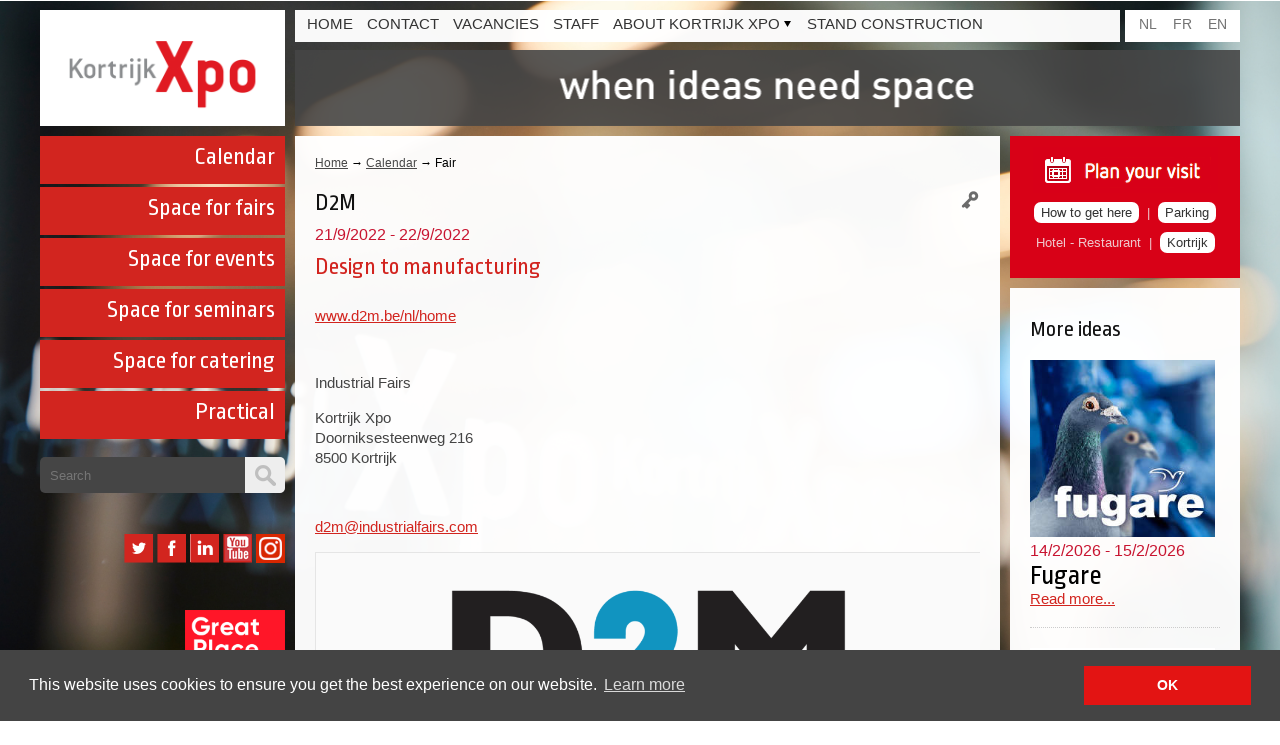

--- FILE ---
content_type: text/html; charset=utf-8
request_url: https://www.kortrijkxpo.com/en/calendar/fair/pxk/689/d2m/
body_size: 5083
content:
<?xml version="1.0" encoding="utf-8"?>
<!DOCTYPE html
     PUBLIC "-//W3C//DTD XHTML 1.0 Transitional//EN"
     "http://www.w3.org/TR/xhtml1/DTD/xhtml1-transitional.dtd">
<html xml:lang="en" lang="en" xmlns="http://www.w3.org/1999/xhtml">
<head><meta http-equiv="X-UA-Compatible" content="IE=edge">

<meta http-equiv="Content-Type" content="text/html; charset=utf-8" />
<!-- 
	This website is powered by TYPO3 - inspiring people to share!
	TYPO3 is a free open source Content Management Framework initially created by Kasper Skaarhoj and licensed under GNU/GPL.
	TYPO3 is copyright 1998-2013 of Kasper Skaarhoj. Extensions are copyright of their respective owners.
	Information and contribution at http://typo3.org/
-->

<base href="https://www.kortrijkxpo.com/" />

<title>Kortrijk Xpo : D2M</title>
<meta name="generator" content="TYPO3 4.7 CMS" />

<link rel="stylesheet" type="text/css" href="https://www.kortrijkxpo.com/fileadmin/templates/css/styles-2023.css?1683032871" media="all" />
<link rel="stylesheet" type="text/css" href="https://www.kortrijkxpo.com/typo3temp/stylesheet_68cd8dda64.css?1476452017" media="all" />


<script src="//ajax.googleapis.com/ajax/libs/jquery/1.10.2/jquery.min.js" type="text/javascript"></script>
<script src="//ajax.googleapis.com/ajax/libs/jqueryui/1.10.3/jquery-ui.min.js" type="text/javascript"></script>

<script src="https://www.kortrijkxpo.com/fileadmin/templates/js/ddsmoothmenu-v2.js?1493716024" type="text/javascript"></script>
<script src="https://www.kortrijkxpo.com/fileadmin/templates/js/base-v4.js?1585483910" type="text/javascript"></script>
<script src="https://www.kortrijkxpo.com/typo3temp/javascript_757c080409.js?1413881250" type="text/javascript"></script>


<meta name="viewport" content="width=device-width; initial-scale=1.0; maximum-scale=3.0;" />
	<meta name="format-detection" content="telephone=no" />
	<link href="https://fonts.googleapis.com/css?family=Ropa+Sans:400,400i&amp;display=swap&amp;subset=latin-ext" rel="stylesheet" />
	<script async="" src="https://www.googletagmanager.com/gtag/js?id=UA-10588834-13" type="text/javascript"></script>
	<script type="text/javascript">(function(w,d,s,l,i){w[l]=w[l]||[];w[l].push({'gtm.start':
new Date().getTime(),event:'gtm.js'});var f=d.getElementsByTagName(s)[0],
j=d.createElement(s),dl=l!='dataLayer'?'&l='+l:'';j.async=true;j.src=
'https://www.googletagmanager.com/gtm.js?id='+i+dl;f.parentNode.insertBefore(j,f);
})(window,document,'script','dataLayer','GTM-ND3BWQJ');</script>
	<script type="text/javascript">
  window.dataLayer = window.dataLayer || [];
  function gtag(){dataLayer.push(arguments);}
  gtag('js', new Date());

  gtag('config', 'UA-10588834-13', { 'anonymize_ip': true });
</script>
<style type="text/css">body { background-image:url(uploads/media/4_01.jpg) }</style>
<!-- Facebook Pixel Code -->
<script>
!function(f,b,e,v,n,t,s)
{if(f.fbq)return;n=f.fbq=function(){n.callMethod?
n.callMethod.apply(n,arguments):n.queue.push(arguments)};
if(!f._fbq)f._fbq=n;n.push=n;n.loaded=!0;n.version='2.0';
n.queue=[];t=b.createElement(e);t.async=!0;
t.src=v;s=b.getElementsByTagName(e)[0];
s.parentNode.insertBefore(t,s)}(window,document,'script',
'https://connect.facebook.net/en_US/fbevents.js');
 fbq('init', '1464574223560498'); 
fbq('track', 'PageView');
</script>
<noscript>
 <img height="1" width="1" 
src="https://www.facebook.com/tr?id=1464574223560498&ev=PageView
&noscript=1"/>
</noscript>
<!-- End Facebook Pixel Code -->		

<link rel="stylesheet" type="text/css" href="/fileadmin/templates/cookiesconsent/cookieconsent.min.css" />
<script src="/fileadmin/templates/cookiesconsent/cookieconsent.min.js"></script><script src="/fileadmin/templates/cookiesconsent/site-en.js"></script>
<title>D2M - Kortrijk Xpo</title>
<meta name="robots" content="noindex" />



<meta property="og:title" content="D2M"/>
<meta property="og:type" content="article"/>
<meta property="og:image" content="http://www.kortrijkxpo.com/db_files/beurzen/beurzen_foto1_689.png"/>

<meta property="og:url" content="http://www.kortrijkxpo.com/en/calendar/fair/pxk/689/d2m/"/>
<meta property="og:site_name" content="Kortrijk Xpo "/>
<meta property="og:description" content="the networking event where both designers/product developers and production-related department heads find a representative range of solutions developed in the Benelux to connect all the dots between designing and manufacturing."/>



</head>
<body class="mbg" id="p8">


<!-- Google Tag Manager (noscript) -->
<noscript><iframe src="https://www.googletagmanager.com/ns.html?id=GTM-ND3BWQJ" height="0" width="0" style="display:none;visibility:hidden"></iframe></noscript>
<!-- End Google Tag Manager (noscript) -->
<div class="container">
    <div class="left">
    <div class="logo"><a href="/">&nbsp;</a></div>
    <div class="nav"><ul class="menu_1"><li class="menu_1_act"><a href="https://www.kortrijkxpo.com/en/calendar/"  >Calendar</a></li><li class="menu_1"><a href="https://www.kortrijkxpo.com/en/space-for-fairs/"  >Space for fairs</a></li><li class="menu_1"><a href="https://www.kortrijkxpo.com/en/space-for-events/"  >Space for events</a></li><li class="menu_1"><a href="https://www.kortrijkxpo.com/en/space-for-seminars/"  >Space for seminars</a></li><li class="menu_1"><a href="https://www.kortrijkxpo.com/en/space-for-catering/"  >Space for catering</a></li><li class="menu_1"><a href="https://www.kortrijkxpo.com/en/practical/offices/"  >Practical</a></li></ul></div>
    <div class="sb"><a id="c591"></a><div id="c590" class="csc-default"><div class="search_box"><div class="search_container">
<form action="https://www.kortrijkxpo.com/en/search/" method="post">
	<input type="hidden" name="tx_indexedsearch[_sections]" value="0" />
	<input type="hidden" name="tx_indexedsearch[_freeIndexUid]" value="_" />
	<input type="hidden" name="tx_indexedsearch[pointer]" value="0" />
	<input type="hidden" name="tx_indexedsearch[ext]" value="" />
	<input type="hidden" name="tx_indexedsearch[type]" value="1" />
	<input type="hidden" name="tx_indexedsearch[defOp]" value="0" />
	<input type="hidden" name="tx_indexedsearch[media]" value="0" />
	<input type="hidden" name="tx_indexedsearch[order]" value="rank_flag" />
	<input type="hidden" name="tx_indexedsearch[group]" value="flat" />
	<input type="hidden" name="tx_indexedsearch[lang]" value="2" />
	<input type="hidden" name="tx_indexedsearch[desc]" value="0" />
	<input type="hidden" name="tx_indexedsearch[results]" value="10" />
	
	<input type="text" name="tx_indexedsearch[sword]" value="" class="search_box" placeholder="Search"  />
	<button class="icon">&nbsp;</button>
</form>
</div></div></div></div>
    <div class="sm"><div id="c16" class="csc-default"><div class="csc-header csc-header-n1"><h1 class="csc-firstHeader"><a href="https://twitter.com/kortrijkxpo" target="_blank" >Twitter</a></h1></div></div><div id="c15" class="csc-default"><div class="csc-header csc-header-n2"><h1><a href="https://www.facebook.com/Kortrijkxpo" target="_blank" >Facebook</a></h1></div></div><div id="c14" class="csc-default"><div class="csc-header csc-header-n3"><h1><a href="http://www.linkedin.com/company/386025" target="_blank" >LinkedIn</a></h1></div></div><div id="c588" class="csc-default"><div class="csc-header csc-header-n4"><h1><a href="https://www.youtube.com/channel/UCn6E0M3bsPB3pLtiWLbrKAg" >YouTube</a></h1></div></div><div id="c594" class="csc-default"><div class="csc-header csc-header-n5"><h1><a href="https://www.instagram.com/kortrijk_xpo/" >Instagram</a></h1></div></div></div>

    <br style="clear: both;" /><br />
    <div class="gptw-cert">
        <a href="/index.php?id=138"><img src="https://www.kortrijkxpo.com/fileadmin/templates/img/GPTW-certified-2025.png" alt="Good place to work" /></a>        
    </div>

    </div>
    <div class="right">
		<div class="top">
    	<div class="respheader">
    		<div class="rlogo"><a href="/"><img src="https://www.kortrijkxpo.com/fileadmin/templates/img/logo.jpg" alt="Kortrijk Xpo" /></a></div>
    		<div class="rmenu">
				<a href="#" id="pull">Menu</a>
				<nav class="clearfix"><ul class="clearfix"><li><a href="https://www.kortrijkxpo.com/en/contact/"  >Contact</a></li><li class="act"><a href="https://www.kortrijkxpo.com/en/calendar/"  >Calendar</a></li><li><a href="https://www.kortrijkxpo.com/en/space-for-fairs/"  >Space for fairs</a></li><li><a href="https://www.kortrijkxpo.com/en/space-for-events/"  >Space for events</a></li><li><a href="https://www.kortrijkxpo.com/en/space-for-seminars/"  >Space for seminars</a></li><li><a href="https://www.kortrijkxpo.com/en/space-for-catering/"  >Space for catering</a></li><li><a href="https://www.kortrijkxpo.com/en/practical/how-to-get-here/"  >How to get here</a></li><li><a href="https://www.kortrijkxpo.com/en/practical/parkeren/"  >Parking</a></li><li><a href="https://www.kortrijkxpo.com/en/vacancies/" target="_blank"  >Vacancies</a></li><li><a href="https://www.kortrijkxpo.com/en/staff/"  >Staff</a></li></ul></nav>
    		</div>
    	</div>
			<div class="topnav"><div id="smoothmenu1" class="ddsmoothmenu"><ul><li><a href="https://www.kortrijkxpo.com/en/" >Home</a></li><li><a href="https://www.kortrijkxpo.com/en/contact/"  >Contact</a></li><li><a href="https://www.kortrijkxpo.com/en/vacancies/" target="_blank"  >Vacancies</a></li><li><a href="https://www.kortrijkxpo.com/en/staff/"  >Staff</a></li><li><a href="https://www.kortrijkxpo.com/en/over-kortrijk-xpo/xpo-group/"  >About Kortrijk Xpo</a><ul><li><a href="https://www.kortrijkxpo.com/en/over-kortrijk-xpo/xpo-group/"  >Xpo Group</a></li><li><a href="https://www.kortrijkxpo.com/en/kortrijk-xpo/bestuurscomite/"  >Board of Directors</a></li><li><a href="https://www.kortrijkxpo.com/en/kortrijk-xpo/general-documents/"  >General documents</a></li></ul></li><li><a href="https://www.kortrijkxpo.com/en/login/"  >Stand construction</a></li></ul></div></div>
			<div class="taal"><ul><li><a href="https://www.kortrijkxpo.com/kalender/event/pxk/689/d2m/"  >NL</a></li><li><a href="https://www.kortrijkxpo.com/fr/calendrier/salon/pxk/689/d2m/"  >FR</a></li><li class="lcur"><a href="https://www.kortrijkxpo.com/en/calendar/fair/pxk/689/d2m/"  >EN</a></li></ul></div>
		</div>
		<div class="slogan">&nbsp;</div>
		<div class="content-container">
			<div class="content">
				<div class="col_left">
					<div id="breadcrumbs"><a href="https://www.kortrijkxpo.com/en/" >Home</a>&nbsp;&rarr;&nbsp;<a href="https://www.kortrijkxpo.com/en/calendar/" onfocus="blurLink(this);"  >Calendar</a>&nbsp;&rarr;&nbsp;Fair</div>
					<div class="pagetitle"></div>
					<div class="content_left"><!--TYPO3SEARCH_begin--><div id="c355" class="csc-default"><script type="text/javascript" src="http://w.sharethis.com/button/buttons.js"></script>
<script type="text/javascript">stLight.options({publisher: "ur-f95b24ac-d317-d40a-61b7-1697fc044581", doNotHash: false, doNotCopy: false, hashAddressBar: false});</script>
<div style="position: absolute; width: 200px; text-align: right; top: 20px; right: 12px;">
<span class='st_facebook' displayText=''></span>
<span class='st_twitter' displayText=''></span>
<span class='st_linkedin' displayText=''></span>
</div></div><a id="c233"></a><div id="c49" class="csc-default"><div class="tx-pxbeurzen-pi1">
		<!--TYPO3SEARCH_end-->
<script type="text/javascript" src="https://www.kortrijkxpo.com/fileadmin/templates/js/jquery.jcarousel.min.js"></script>
<script type="text/javascript" src="https://www.kortrijkxpo.com/fileadmin/templates/js/jquery.pikachoose.min.js"></script>
<script type="text/javascript" src="https://www.kortrijkxpo.com/fileadmin/templates/js/jquery.touchwipe.min.js"></script>

<div class="beurs_single">
    <div class="icons"><img src="https://www.kortrijkxpo.com/img/vakbeurs-niet-publiek.png" alt="" /></div>
	<h1>D2M</h1>
	<div class="datum">21/9/2022  - 22/9/2022</div>
    <h2>Design to manufacturing</h2>
	<div class="lb"></div>

	
	<br />

	<div class="socialmedia_links"><a href="https://www.d2m.be/nl/home" target="_blank">www.d2m.be/nl/home</a><br><br></div>

	
	<div class="beurs_btn_1"></div>
	<div class="beurs_btn_2"></div>

	<br />
	<table style="width: 400px" cellpadding="0" cellspacing="0" border="0">
		<tr>
			<td>
				<div class="organisator"><p>Industrial Fairs</p>
<p>Kortrijk Xpo<br /> Doorniksesteenweg 216<br />8500 Kortrijk</p>
<p>&nbsp;</p></div>
				<div class="email"><a href="mailto:d2m@industrialfairs.com">d2m@industrialfairs.com</a></div>
				<div class="website"></div>
			</td>
		</tr>
	</table>
	<br /><div class="photos pikachoose"><ul id="pikame"><li><img src="https://www.kortrijkxpo.com/db_files/beurzen/beurzen_foto1_689.png"/></li></ul></div>
<script language="javascript">
$(document).ready(
	function (){
		$("#pikame").PikaChoose({carousel:true, thumbOpacity:1, showCaption:false});
	});
</script>

	<br clear="all" />
    <br />
	<div class="back" id="hgb1"><a href="javascript:history.go(-1);">Back</a></div>
    <script>if (history.length == 1) { $("#hgb1").hide(); }</script>

</div>
<!--TYPO3SEARCH_begin-->
	</div>
	</div><!--TYPO3SEARCH_end--></div>
				</div>
				<div class="col_right">
					<div class="content_right"><a id="c187"></a><div id="c186" class="csc-default"><p class="bodytext"><img src="https://www.kortrijkxpo.com/fileadmin/templates/img/planuwbezoek_en.png" height="46" width="185" alt="" /><br /><a href="https://www.kortrijkxpo.com/en/practical/how-to-get-here/" >How to get here</a>&nbsp; |&nbsp; <a href="https://www.kortrijkxpo.com/en/practical/parkeren/" >Parking</a><br />Hotel - Restaurant&nbsp; |&nbsp; <a href="http://www.toerismekortrijk.be/" target="_blank" >Kortrijk</a></p></div><a id="c235"></a><div id="c93" class="csc-default"><div class="csc-header csc-header-n2"><h1>Your Contact</h1></div><div class="tx-pxbeurzen-pi1">
		<style>#c93 { display: none; }</style>
	</div>
	</div><a id="c237"></a><div id="c105" class="csc-default"><div class="tx-pxbeurzen-pi1">
		<h1>More ideas</h1><div class="beurs_list beurs_list_upcomming">
<div class="beurs cat1">
<div class="tn">
    <a href="https://www.kortrijkxpo.com/en/calendar/fair/pxk/850/fugare/"><img src="https://www.kortrijkxpo.com/db_files/beurzen/beurzen-850-foto4_tn.jpg" alt="" /></a>
</div>
<div class="tekst">
   <div class="icons"><img src="https://www.kortrijkxpo.com/img/publiek.png" alt="" /></div>
<div class="datum">14/2/2026  - 15/2/2026</div>
<h3><a href="https://www.kortrijkxpo.com/en/calendar/fair/pxk/850/fugare/">Fugare</a></h3>


<div class="meer"><a href="https://www.kortrijkxpo.com/en/calendar/fair/pxk/850/fugare/">Read more...</a></div>
</div>
</div>

<div class="beurs cat2">
<div class="tn">
    <a href="https://www.kortrijkxpo.com/en/calendar/fair/pxk/867/tools4schools/"><img src="https://www.kortrijkxpo.com/db_files/beurzen/beurzen-867-foto1_tn.jpg" alt="" /></a>
</div>
<div class="tekst">
   <div class="icons"><img src="https://www.kortrijkxpo.com/img/vakbeurs.png" alt="" /></div>
<div class="datum">8/4/2026 </div>
<h3><a href="https://www.kortrijkxpo.com/en/calendar/fair/pxk/867/tools4schools/">Tools4Schools</a></h3>


<div class="meer"><a href="https://www.kortrijkxpo.com/en/calendar/fair/pxk/867/tools4schools/">Read more...</a></div>
</div>
</div>
</div>
	</div>
	</div></div>
				</div>
			</div>
		</div>
	</div>
</div>

<div class="footer-wrapper">
    <div class="footer"><a id="c285"></a><div id="c11" class="csc-default"><div class="csc-header csc-header-n1"><h1 class="csc-firstHeader">General</h1></div><ul class="csc-menu csc-menu-def"><li><a href="https://www.kortrijkxpo.com/en/calendar/" title="Calendar"  >Calendar</a></li><li><a href="https://www.kortrijkxpo.com/en/space-for-fairs/" title="Space for fairs"  >Space for fairs</a></li><li><a href="https://www.kortrijkxpo.com/en/space-for-events/" title="Space for events"  >Space for events</a></li><li><a href="https://www.kortrijkxpo.com/en/space-for-seminars/" title="Space for seminars"  >Space for seminars</a></li><li><a href="https://www.kortrijkxpo.com/en/terms-privacy/" title="Disclaimer"  >Disclaimer</a></li><li><a href="https://www.kortrijkxpo.com/en/privacy-policy/" title="Privacy Policy"  >Privacy Policy</a></li><li><a href="https://www.kortrijkxpo.com/en/general-conditions/" title="General conditions of ticketing"  >General conditions</a></li></ul></div><a id="c286"></a><div id="c10" class="csc-default"><div class="csc-header csc-header-n2"><h1>About Xpo Group</h1></div><ul class="csc-menu csc-menu-def"><li><a href="https://www.kortrijkxpo.com/en/staff/" title="Staff"  >Staff</a></li><li><a href="https://www.kortrijkxpo.com/en/vacancies/" target="_blank" title="Vacancies"  >Vacancies</a></li><li><a href="https://www.kortrijkxpo.com/en/contact/" title="Contact"  >Contact</a></li></ul></div><a id="c287"></a><div id="c12" class="csc-default"><div class="csc-header csc-header-n3"><h1>Visit us</h1></div><ul class="csc-menu csc-menu-def"><li><a href="https://www.kortrijkxpo.com/en/practical/how-to-get-here/" title="How to get here"  >How to get here</a></li><li><a href="https://www.kortrijkxpo.com/en/practical/parkeren/" title="Parking"  >Parking</a></li><li><a href="https://www.kortrijkxpo.com/en/practical/horeca0/" title="Hotels &amp; Restaurants"  >Hotels &amp; Restaurants</a></li></ul></div><a id="c284"></a><div id="c9" class="csc-default"><div class="csc-header csc-header-n4"><h1>Office hours</h1></div><p class="bodytext">Monday to Thursday:<br />08:30 - 12:00 | 13:30 - 17:30</p>
<p class="bodytext">Friday:<br />08:30 - 12:00 | 13:30 - 16:00</p></div><a id="c283"></a><div id="c8" class="csc-default"><div class="csc-header csc-header-n5"><h1>Xpo Group bv</h1></div><p class="bodytext">Doorniksesteenweg 216<br />8500 Kortrijk, Belgium</p>
<p class="bodytext">T +32 (0)56 24 11 11<br /><a href="&#109;&#97;&#105;&#108;&#116;&#111;&#58;&#105;&#110;&#102;&#111;&#64;&#107;&#111;&#114;&#116;&#114;&#105;&#106;&#107;&#120;&#112;&#111;&#46;&#99;&#111;&#109;" >info&#64;kortrijkxpo&#46;com</a> <br />BE 0405.979.048</p></div></div>
</div>

<script type="text/javascript" src="https://secure.hiss3lark.com/js/180168.js"></script>
<noscript><img alt="" src="https://secure.hiss3lark.com/180168.png" style="display:none;" /></noscript>




</body>
</html>

--- FILE ---
content_type: text/css
request_url: https://www.kortrijkxpo.com/fileadmin/templates/css/styles-2023.css?1683032871
body_size: 8887
content:
@import url("../ext/tt_news_v3_pixular.css");

.clearfix:before, .clearfix:after {
    content: " ";
    display: table
}

.clearfix:after {
    clear: both;
}
.clearfix {
    *zoom: 1;
}

img {
    max-width: 100%;
    height: auto;
}

/* embed */

.embed-container {
  position: relative; padding-bottom: 56.25%; height: 0; overflow: hidden; max-width: 100%;
}

.embed-container iframe, .embed-container object, .embed-container embed {
  position: absolute; top: 0; left: 0; width: 100%; height: 100%;
}


.nivoSlider {
    width: 945px !important;
    height: 455px !important;
}

.nivo-caption {
	display: none !important;
    opacity: 0.7
}

html {
    font-size:100%;-webkit-text-size-adjust:100%;-ms-text-size-adjust:100%;
}

html, body {
    font-family: 'Open Sans',Arial, Helvetica, sans-serif;
    height:100%;
    font-size:15px;
    margin: 0;
    padding: 0;
}

body {
    background:url(../img/bg.jpg) no-repeat center center fixed;
    -webkit-background-size: cover;
    -moz-background-size: cover;
    -o-background-size: cover;
    background-size: cover;
    color: #000;
}


.container, .footer {
    width: 1200px;
}

.right, .top {
    width: 945px;
 }

.col_left {
    width: 665px;
}

.topnav {
    width: 820px;
}

table {
    border-spacing:0;
    border-collapse:collapse;
    width:100%;
}

td {
    vertical-align:top;
}

p {
    color:#444;
    font-size: 15px;
    line-height: 20px
}

strong, b {
    font-weight:bold;
    color:#000;
}

a {
    color:#d2251f;
    text-decoration:underline;
}

a:hover {
    text-decoration:none;
}


a img {
    border: 0;
}

a[href ^="tel:"] {
    text-decoration: none;
    color: #464646;
}

caption {
    margin:5px 0;
    color:#464646;
    font-style:italic;
    font-size:11px;
}

.csc-frame-rulerBefore {
    margin-top: 35px;
    padding-top: 15px;
    border-top: 1px solid #777;
}

/* CONTAINER */
.container {
    margin:0 auto;
    min-height:100%;
    margin-bottom:-230px
}

.container:after {
    content: "";
    display: block;
    height:200px;
}


.respheader {
    display: none;
}

/* LINKS */
.left {
    width: 245px;
    margin-right:10px;
    float:left;
    overflow: hidden;
}

.logo {
    margin:10px 0;
    background-color: #fff;
}

.logo a {

	background: url(../img/kortrijkxpo-logo.png) no-repeat center center;
    background-size: contain;
    display:block;
    width:245px;
    height:116px;
    text-decoration:none;
}

.nav {
    z-index:200;
}

.nav ul {
    list-style:none;
    z-index:200;
    margin: 0;
    padding: 0;
}

.nav li {
    position:relative;
}

.nav a {
    background:#d2251f;
    color:#FFF;
    font-size:24px;
    text-decoration:none;
    display:block;
    height:40px;
    text-align:right;
    margin-bottom:3px;
    padding:8px 10px 0 10px;
    font-family: 'Ropa Sans',"ff-netto-web-n4","ff-netto-web",sans-serif;
    font-style: normal;
    font-weight: 400;
}

.nav a:hover {
    background:#464646;
}

.menu_2 a {
    background-color: rgb(72, 72, 72);
    background-color: rgba(72, 72, 72, 0.95);
    height:30px !important;
    padding:4px 10px 0 10px !important;
    font-size:16px;
    margin-left:20px;
}

.menu_2 a:hover {
    background-color: #222 !important;
    color: #fff !important;
}

.sm {
    float:right;
    margin-top:27px;
}

.sm .csc-default {
    display:inline-block;
    float:left;
}

.sm a {
    text-decoration:none;
    width:29px;
    height:29px;
    display:block;
    margin-left:4px;
    float:left;
}

#c16 a, #c15 a, #c14 a, #c13 a, #c588 a, #c594 a {
    display: block;
    width: 29px;
    height: 29px;
    float: left;
    text-indent: -9999px;
}

#c16 a {
    background: url("../img/twitter.png") no-repeat;
}

#c15 a {
    background: url("../img/facebook.png") no-repeat;
}

#c14 a {
    background: url("../img/linkedin.png") no-repeat;
}

#c13 a {
    background: url("../img/google.png") no-repeat;
}

#c588 a {
    background: url("../img/youtube.png") no-repeat;
}

#c594 a {
    background: url("../img/instagram.png") no-repeat;
}

.sm h1 {
    padding: 0 !important;
    margin:0 !important;
}

.sm a:hover {
    opacity:0.8;
}

/* RECHTS */
.right {
    float:left;
}

.top {
    margin: 10px 0 0 0;
    height: 40px;
}

.top ul {
    list-style:none;
    margin: 0;
    padding: 0;
}

.top li {
    margin: 0;
    padding: 0;
}


.top .topnav a {
    font-size: 15px;
    text-decoration:none;
    display:block;
    height:22px;
    padding: 5px 7px 5px 7px;
}

.top .taal a {
    text-decoration:none;
    font-size:14px !important;
    display:block;
    height:22px;
    padding: 0;
}



.top li:last-child a {
    margin:0;
}

.topnav ul, .topnav li {
    padding: 0;
    margin: 0;
}

.topnav a {
    color:#464646;
    text-transform: uppercase;
}

.top .taal ul {
    padding: 0;
    margin: 0;
}

.top .taal li {
    margin: 0;
    padding:6px 8px 4px 8px;
}


.taal a {
    color:#737373;
}

.topnav, .taal {
    background-color: rgb(255, 255, 255);
    background-color: rgba(255, 255, 255, 0.97);
    display:block;
    padding: 0;
}

.topnav {
    padding-left: 5px; /* 10px */
    float: left;
}

.topnav a {
    /*  font-family: "ff-netto-web-n4","ff-netto-web",sans-serif; */
    font-style: normal;
    font-weight: 400;
}


.ddsmoothmenu ul{
    z-index:1000;
    margin: 0;
    padding: 0;
    list-style-type: none;
}

/*Top level list items*/
.ddsmoothmenu ul li{
    position: relative;
    display: inline;
    float: left;
}

/*Top level menu link items style*/
.ddsmoothmenu ul li a{
    display: block;
    text-decoration: none;
    color: #333;
}

.ddsmoothmenu ul ul li a {
    background: #fff;
}

* html .ddsmoothmenu ul li a{ /*IE6 hack to get sub menu links to behave correctly*/
    display: inline-block;
}

.ddsmoothmenu ul li a:link, .ddsmoothmenu ul li a:visited{
    color: #333;
}

.ddsmoothmenu ul li a.selected { /*CSS class that's dynamically added to the currently active menu items' LI A element*/
    background: black !important;
    color: #fff;
}

.ddsmoothmenu ul li a:hover {
    background: black; /*background of menu items during onmouseover (hover state)*/
    color: white;
}

#smoothmenu1 ul li a:hover .downarrowclass, #smoothmenu1 ul li a.selected .downarrowclass {
    background: url("../img/down_over.png")
}
/* sub menus */
.ddsmoothmenu ul li ul {
    position: absolute;
    left: -3000px;
    display: none; /*collapse all sub menus to begin with*/
    visibility: hidden;

    -webkit-box-shadow: 0px 1px 3px rgba(0, 0, 0, 0.4);
    -moz-box-shadow: 0px 1px 3px rgba(0, 0, 0, 0.4);
    box-shadow: 0px 1px 3px rgba(0, 0, 0, 0.4);
}

.ddsmoothmenu > ul > li > ul:before {
    content: '';
    display: block;
    border-color: transparent transparent #fafafa transparent;
    border-style: solid;
    border-width: 7px;
    position: absolute;
    top: -14px;
    left: 20%;
    margin-left: -10px;
}


/*Sub level menu list items (alters style from Top level List Items)*/
.ddsmoothmenu ul li ul li{
    display: list-item;
    float: none;
}

/*All subsequent sub menu levels vertical offset after 1st level sub menu */
.ddsmoothmenu ul li ul li ul{
    top: 0;
}

/* Sub level menu links style */
.ddsmoothmenu ul li ul li a {
    width: 170px; /*width of sub menus*/
    height: inherit;
    padding: 7px 10px;
    margin: 0;
    border-top-width: 0;
    margin-bottom: 1px;
    font-size: 12px !important;
}

/* Holly Hack for IE \*/
* html .ddsmoothmenu {height: 1%;} /*Holly Hack for IE7 and below*/


/* ######### CSS classes applied to down and right arrow images  ######### */

.downarrowclass{
    position: absolute;
    top: 9px;
    right: 7px;
}

.rightarrowclass{
    position: absolute;
    top: 6px;
    right: 5px;
}

.taal {
    width: 115px;
    float: right;
    text-align: center;
    text-transform: uppercase;
    background-color: #fff;
}

.taal li {
    display: inline-block;
}

.slogan {
    background: url(../img/slogan-2018.png) no-repeat center center;
    height:76px;
    display:block;
    clear:both;
    margin-bottom:10px
}

.content p {
    margin-bottom:15px;
}

.content ul, .content ol {
    color: #464646;
}

.csc-frame-frame2 {
    background-color: #cb1627;
    color: #fff;
    padding: 10px;
    text-align: center;
}

.csc-frame-frame2 a {
    color: #fff;
    text-decoration: none;
}

/* KOLOMMEN */

.kollinks, .kolmidden, .kolrechts {
    overflow:hidden;
    margin-bottom: 10px;
}

.kolrechts .csc-default {
    /*  background-color: rgba(255, 255, 255, 0.9); */
    margin-bottom:10px;
}

/* 1 KOLOM */

.col_1 {
    background-color: rgb(255, 255, 255);
    background-color: rgba(255, 255, 255, 0.97);
    margin: 0 0 10px 0;
    padding:20px;
}

/* 2 KOLOMMEN */

.col_2_b {
    clear:both;
    overflow: auto;
    width: 100%
}

.c2bl {
    float:left;
    width: 49%;
}

#p1 .c2bl .csc-default, #p1 .c2br .csc-default {
    background-color: rgb(255, 255, 255);
    background-color: rgba(255, 255, 255, 0.97);
    padding: 10px 20px;
    margin: 5px 0;
}

.c2br {
    float: right;
    width: 49%;
}

/* 3 KOLLOMEN */

.col_3_a {
    clear:both;
}


.col_3_a .kollinks {
    background-color: rgb(255, 255, 255);
    background-color: rgba(255, 255, 255, 0.97);
    float:left;
    width:215px !important;
    padding:10px 10px 10px 20px!important;
}

.col_3_a .kolmidden {
    background-color: rgb(255, 255, 255);
    background-color: rgba(255, 255, 255, 0.97);
    float:left;
    width:215px !important;
    padding:10px 10px 10px 10px!important;
}

.col_3_a .kolrechts {
    background-color: rgb(255, 255, 255);
    background-color: rgba(255, 255, 255, 0.97);
    float:left;
    width:215px !important;
    padding:10px 20px 10px 10px!important;
}


.content {
    position:relative;
}

#breadcrumbs {
    padding:0 0 20px 0;
    margin: 0;
    font-size: 12px;
}

#breadcrumbs a {
    color:#484848;
}

#breadcrumbs a:hover {
    text-decoration:none;
}

.pagetitle {
}

#p23 .pagetitle {
    display:none;
}

h1 {
    font-size:22px;
    color:#111;
    line-height:22px;
    font-family: 'Ropa Sans',"ff-netto-web-n4","ff-netto-web",sans-serif;
    font-style: normal;
    font-weight: 400;
    margin: 10px 0;
}

h1#pagetitle {
    color:#464646;
    font-size:30px;
    font-family: 'Ropa Sans',"ff-netto-web-n4","ff-netto-web",sans-serif;
    font-style: normal;
    font-weight: 400;
    margin: 0 0 20px 0;
    padding-top: 0;
}



.kolrechts h1 {
    margin-bottom:5px;
}

h2 {
    font-size: 24px;
    font-family: 'Ropa Sans',"ff-netto-web-n4","ff-netto-web",sans-serif;
    font-style: normal;
    font-weight: 400;
    line-height: inherit;
    margin: 0 0 10px 0;
    color: #d2241f
}

h2 a {
    font-size: 22px;
    font-weight: normal;
    line-height: inherit;
    margin: 0 0 10px 0;
    text-decoration: none;
}


h3 {
    font-size: 20px;
    font-family: 'Ropa Sans',"ff-netto-web-n4","ff-netto-web",sans-serif;
    font-style: normal;
    font-weight: 400;
    color: #111;
}


.col_left {
    position: relative;
    background-color: rgb(255, 255, 255);
    background-color: rgba(255, 255, 255, 0.97);
    margin:0 10px 10px 0;
    padding: 20px 20px 20px 20px;
    margin-bottom:10px;
    float:left;
}

.col_right {
    overflow:hidden;
    width:230px;
    float: right;
}

.col_right .csc-default {
    background-color: rgb(255, 255, 255);
    background-color: rgba(255, 255, 255, 0.97);
    padding:20px;
    margin-bottom:10px;
}



/* full width */
.full .content-container {
    background-color: rgb(255, 255, 255);
    background-color: rgba(255, 255, 255, 0.97);
    margin:0 0 10px 0;
    padding: 20px 20px 20px 20px;
}

/* home */

.col_1 h1 {
    margin-bottom:10px;
}

/* HOME 2 KOLOMMEN */


.col_2_b .csc-default {
    /*  background-color: rgba(255, 255, 255, 0.97); */
    /*  padding: 10px 20px 10px 20px; */
    overflow:hidden;
}

/* HOME 3 KOLOMMEN */

.col_3_a .csc-default {
    background:none !important;
    padding:0 !important;
    margin:0 !important;
}

#p1 h1 {
    margin-bottom:10px;
}

#p1 .tx-imagecycle-pi1 {
    margin-bottom: 10px;
}

/* FOOTER */
.footer-wrapper {
    background-color: rgb(70, 70, 70);
    background-color: rgba(70, 70, 70, 0.9);
    margin-top:10px;
    height:230px;
    float:none;
    clear:both;
}

.footer {
    margin:0 auto;
    padding:20px 0;
}

.footer .csc-default {
    background:none;
    width:20%;
    float:left;
    padding:0;
}

.footer h1 {
    font-size:14px;
    font-weight:bold;
    color:#FFF;
    line-height:20px;
    margin-bottom:10px;
}

.footer ul {
    list-style:none;
    margin: 0;
    padding: 0;
}

.footer li {
    padding: 0 0 0 10px;
    text-indent:-10px;
    margin: 0;
}

.footer li:before {
    content: "» ";
    color:#d2251f; /* or whatever color you prefer */
}

.footer ul a {
    color:#FFF;
    text-decoration:none;
    line-height:20px;
    font-size:14px;
}

.footer ul a:hover {
    text-decoration:underline;
}

.footer p {
    color:#FFF;
    line-height:20px;
    margin-bottom:15px;
    font-size:14px;
}

.footer a {
    color:#FFF;
}

/* FORM */
input {
    background:#fff;
    border:1px solid #c8c8c8;
    height:23px;
    color:#000;
    font-size:12px;
    padding: 0 3px;
}

input[type="submit"] {
    background:#464646;
    outline:none;
    color:#FFF;
    font-style:normal;
    border:0;
    padding:0 5px;
    width:auto;
    margin-top:3px;
    display:block;
    cursor:pointer;
}

input[type="submit"]:hover {
    background: #d80d15;
}

.submit, .csc-mailform-submit {
    float:right;
}



/* pikachoose */

.pikachoose {
    width: 100%;
    margin: 0 auto;
    overflow: hidden;
}

/* Style the thumbnails */

.pika-thumbs {
    padding: 0;
    margin: 15px 0 0 0;
    height: 80px;
}

.pika-thumbs li {
    width: 120px;
    height: 80px;
    margin: 0 1px 0 0;
    padding: 0;
    overflow: hidden;
    float: left;
    list-style-type: none;
    background: #fafafa;
    cursor: pointer;
}

.pika-thumbs li .clip {
    position: relative;
    height: 100%;
    text-align: center;
    vertical-align: middle;
    overflow: hidden;
}

/* The stage is the wrapper. The image fills 100% the height of the stage */

.pika-stage, .pika-textnav {
    width: 100%;
}

.pika-stage {
    position: relative;
    background: #fafafa;
    border: 1px solid #e5e5e5;
    text-align: center;
    height: 295px;
    margin-bottom: 10px;
}

.pika-stage img {
    height: 100%;
}

.pika-stage .caption {
    position: absolute;
    background: #000;
    background: rgb(0,0,0);
    background: rgba(0,0,0,0.75);
    border: 1px solid #141414;
    font-size: 11px;
    color: #fafafa;
    padding: 10px;
    text-align: right;
    bottom: 50px;
    right: 10px;
}

.pika-stage .caption p {
    padding: 0;
    margin: 0;
    line-height: 14px;
}

/* Ths play, pause, prev and next buttons */

.pika-imgnav a {
    position: absolute;
    text-indent: -5000px;
    display: block;
    z-index: 3;
}

.pika-imgnav a.previous {
    background: url(pickachoose/prev.png) no-repeat left 45%;
    height: 100%;
    width: 50px;
    top: 10px;
    left: 0px;
    cursor: pointer;
}

.pika-imgnav a.next {
    background: url(pickachoose/next.png) no-repeat right 45%;
    height: 100%;
    width: 50px;
    top: 10px;
    right: 1px;
    cursor: pointer;
}

.pika-imgnav a.play {
    background: url(pickachoose/play.png) no-repeat 0% 50%;
    height: 100px;
    width: 44px;
    top: 0;
    left: 50%;
    display: none;
    cursor: pointer;
}

.pika-imgnav a.pause {
    background: url(pickachoose/pause.png) no-repeat 0% 50%;
    height: 100px;
    width: 44px;
    top: 0;
    left: 50%;
    display: none;
    cursor: pointer;
}

/* The previous and next textual buttons */

.pika-textnav {
    display: none;
    overflow: hidden;
    margin: 10px 0 0 0;
    bottom: 10px;
    position: absolute;
}

.pika-textnav a {
    font-size: 12px;
    text-decoration: none;
    color: #333;
    padding: 4px;
}

.pika-textnav a.previous {
    float: left;
    width: auto;
    display: block;
}

.pika-textnav a.next {
    float: right;
    width: auto;
    display: block;
}

/*for the tool tips*/

.pika-tooltip {
    display: none;
    font-size: 12px;
    position: absolute;
    color: white;
    padding: 3px;
    background-color: rgb(0,0,0);
    background-color: rgba(0,0,0,0.7);
    border: 3px solid black;
}

.pika-counter {
    display: none;
    position: absolute;
    bottom: 45px;
    left: 15px;
    color: white;
    background: rgb(0,0,0);
    background: rgba(0,0,0,0.7);
    font-size: 11px;
    padding: 3px;
    -moz-border-radius: 5px;
    border-radius: 5px;
}

/* If using user thumbnails there's a pause well the new large image loads. This is the loader for that */

.pika-loader {
    background: url(pickachoose/loading.gif) 3px 3px no-repeat #000;
    background-color: rgb(0,0,0);
    background-color: rgba(0,0,0,0.9);
    color: white;
    width: 60px;
    font-size: 11px;
    padding: 5px 3px;
    text-align: right;
    position: absolute;
    top: 15px;
    right: 15px;
}

/* carousel */
.jcarousel-container-horizontal { padding: 0; overflow:hidden;}
.jcarousel-clip-horizontal {height: 80px; width: 100%;}
.jcarousel-skin-pika .jcarousel-item-horizontal { margin-right: 0;}

/* tx-pxbeurzen-pi1 */

.tx-pxbeurzen-pi1 .beurs_list h1 {
    margin: 20px 0 10px 0;
    color: #c81430;
}

.tx-pxbeurzen-pi1 .beurs_list h2 {
    margin: 0 0 5px 0;
    font-size: 1.3em;
    font-weight: normal;
    cursor: pointer;
    background-color: #4d4d4d;
    color: #fff;
    padding: 4px 7px;
    text-transform: capitalize;
}

.tx-pxbeurzen-pi1 .beurs_list h2.active {
    background-color: #d2241f;
    margin-bottom: 10px;
}

.tx-pxbeurzen-pi1 .beurs_list h3 {
    margin: 0;
    font-weight: normal;
    font-size: 20px;
}

.tx-pxbeurzen-pi1 .beurs_list h3 a {
    text-decoration: none;
    color: #000;
    font-size: 28px
}

.tx-pxbeurzen-pi1 .beurs_list h4 {
    font-weight: normal;
}

.tx-pxbeurzen-pi1 .beurs_list .datum {
    color: #c81430;
    font-size: 16px;
    text-decoration: none;
}

.tx-pxbeurzen-pi1 .beurs {
    display: table;
    width: 100%;
    margin-bottom: 10px;
    padding-top: 10px;
    padding-bottom: 20px;
    border-bottom: 1px dotted #ccc;
}

.tx-pxbeurzen-pi1 .beurs:last-child {
    margin-bottom: 20px;
    padding-bottom: 0;
    border-bottom: none;
}

.tx-pxbeurzen-pi1 .beurs .tn {
    float: left;
}


#p1 .tx-pxbeurzen-pi1 .beurs .tn {
    float: right;
    margin-left: 15px;
}

.tx-pxbeurzen-pi1 .beurs .tn img {
    border: none;
    max-width: 180px;
}

.tx-pxbeurzen-pi1 .beurs .tekst {
    margin-left: 210px;
}

#p1 .tx-pxbeurzen-pi1 .beurs .tekst {
    margin-left: 0;
}


.tx-pxbeurzen-pi1 .icons {
    float: right;
    margin: 0 0 10px 10px;
}

.beurs_single .datum {
    font-size: 16px;
    color: #c81430;
    margin: 0;
    margin: 0 0 10px 0;
    text-decoration: none;
}

.beurs_single h1 {
    font-size: 24px;
    line-height: inherit;
    margin: 0 0 10px 0;
}

.beurs_single h2 {
    font-weight: normal;
    line-height: inherit;
    margin: 0 0 10px 0;
}
.beurs_single img.stempel {
    float: right;
}

.col_right .tx-pxbeurzen-pi1 .beurs .tn {
    float: none;
    margin-bottom: 5px;
}

.col_right .tx-pxbeurzen-pi1 .beurs .tn img {
    border: medium none;
    max-width: 185px;
}

.col_right .tx-pxbeurzen-pi1 .beurs .tekst {
    margin-left: 0;
}

.col_right .tx-pxbeurzen-pi1 .beurs .icons {
    display: none;
}

.beurs_location {
    display: none;
}

/* vacatures */

.vacatures_list .vacature {

}

.vacatures_list .vacature {
    display: table;
    width: 100%;
    margin-bottom: 10px;
    padding-top: 10px;
    padding-bottom: 20px;
    border-bottom: 1px dotted #ccc;
}

.vacatures_list .vacature .meer {
    margin-top: 5px;
}
.vacatures_list .vacature:last-child {
    margin-bottom: 10px;
    padding-bottom: 0;
    border-bottom: none;
}


.vacature .datum, .vacature_single .datum {
    color: #999;
}

.back {
    margin-top: 25px;
    padding-top: 10px;
    border-top: 1px dotted #ccc;
    background: url(../img/back.png) no-repeat 0 14px;
    padding-left: 15px;
}

/* medewerkers */

.medewerkers_list .medewerker {
    width: 183px;
    height: 247px;
    overflow: hidden;
    float: left;
}

.medewerkers_list .medewerker:nth-child(5n+0) {
    width: 170px;
}

.medewerkers_list .medewerker .foto {
    width: 170px;
    height: 170px;
    overflow: hidden;
    margin-bottom: 3px;
}

.medewerkers_list .medewerker img {
    width: 170px;
}




@media (max-width: 1220px) {

    .medewerkers_list .medewerker {
        width: 162px;
        height: 240px;
    }

    .medewerkers_list .medewerker:nth-child(5n+0) {
        width: 152px;
    }

    .medewerkers_list .medewerker .foto {
        width: 152px;
        height: 152px;
    }

    .medewerkers_list .medewerker img {
        width: 152px;
    }

}



@media (max-width: 1120px) {

    .medewerkers_list .medewerker, .medewerkers_list .medewerker:nth-child(5n+0) {
        width: 162px;
        height: 240px;
    }

    .medewerkers_list .medewerker:nth-child(4n+0) {
        width: 152px;
    }

    .medewerkers_list .medewerker .foto {
        width: 152px;
        height: 152px;
    }

    .medewerkers_list .medewerker img {
        width: 152px;
    }

}



.medewerker_single img {
    margin-bottom: 10px;
}

.medewerker_single h2 {
    margin: 0 0 3px 0;
}
.medewerker_single .functie {
    margin-bottom: 10px;
}

.medewerker_single a.email {
    display: block;
    margin-bottom: 10px;
}

.medewerker_single .omschr {
    margin-top: 10px;
}

.spaces_list .space {
    margin-bottom: 20px;
}

.spaces_list .space h3 {
    background-color: #3f4040;
    line-height: 32px;
    margin-bottom: 1px;
}
.spaces_list .space h3 a {
    font-size: 24px;
    padding: 3px 10px;
    color: #fff;
    text-decoration: none;
}

.spaces_list .space h3 span a {
    font-size: 14px;
    float: right;
    color: #fff;
    background-color: #d2241f;
    padding: 0 5px;
}

.spaces_list .space h3 span a:hover {
    background-color: #8f8f8f;
}

.spaces_list .space img {
    max-width: 100%;
    margin-bottom: 5px;
}

.space_single h3 {
    font-size: 18px;
}
.space_single table.geg, .space_single table.stijl {
    border-collapse: collapse;
    border-spacing: 0;
}

.space_single table.geg td:first-child {
    width: 140px;
}

.space_single table.stijl {
    width: inherit;
}

.space_single table.geg td {
    border: none;
    padding: 5px 0;
}

.space_single table.stijl td {
    border: none;
    padding: 5px 7px 5px 0;
}

.space_single table.geg tr:nth-child(even) {background: #fff}


.downloads li {
    font-size: 13px;
    margin: 10px 0;
}

form.spaces_zoeken {
    margin: 0;
    padding: 20px;
    background-color: #fff;
    box-shadow: 0 0 10px #ddd;
}

form.spaces_zoeken label {
    width: 120px;
    display: inline-block;
}

div.stijl {
    border-top: 1px solid #fff;
    border-bottom: 1px solid #fff;
    margin-top: 15px;
    padding: 15px 0;
}

/* HOME SLIDER - nivo */

h3.nivo-title {
    margin: 10px 0 0 0;
    font-size: 20px;
}

h3.nivo-title a {
    text-decoration: none;
}

.nivo-caption {
    padding-bottom: 15px;
    font-size: 16px;
}

/* LOGIN */

.tx-felogin-pi1 form {
    margin: 10px 0;
}
.tx-felogin-pi1 fieldset {
    margin: 0;
    padding: 0;
    border: none;
}

.tx-felogin-pi1 fieldset legend {
    margin: 0;
    padding: 0;
    display: none;
}

.tx-felogin-pi1 div.field {
    padding: 5px 0;
}

.tx-felogin-pi1 label {
    display: block;
    float: left;
    width: 120px;
}

.tx-felogin-pi1 input.password {
    top: 2px;
    border: none;
    height: 18px;
    width: 139px;
    background-color: #fff;
    margin-left: 3px;
}

.tx-felogin-pi1 input.login_submit {
    margin-left: 120px;
    background-color: #333;
    color: #fff;
    border: none;
    cursor: pointer;
    padding: 0 5px;
}

.tx-felogin-pi1 input.logout_submit {
    background-color: #333;
    color: #fff;
    border: none;
    cursor: pointer;
    padding: 0 5px;
}


.tx-felogin-pi1 input.login_submit:hover, .tx-felogin-pi1 input.logout_submit:hover {
    background-color: #cb1427;
}

/* Horeca */

table.tb_restaurants, tabel.tb_hotels {
    border-collapse: collapse;
    border-spacing: 0;
}

th[data-sort] {
    cursor:pointer;
}

#tab1, #tab2 {
    width:680px;
    background:#fff;
}

ul.tabs {
    margin: 0;
    padding: 0 0 10px 0;
}

.tabs li {
    list-style:none;
    display:inline;
    margin-right: 5px;
}

.tabs a {
    padding:5px 10px;
    display:inline-block;
    background: #e5e5e5;
    color:#000;
    text-decoration:none;
    font-size: 16px;
}

.tabs a.active {
    background: #cb1427;
    color:#fff;
}

.tx-pxhoreca-pi1 td {
    padding: 5px 0;
    color: #444;
}

.tx-pxhoreca-pi1 td span {
    font-size: 16px;
    color: #000;
}

.tx-pxhoreca-pi1 td:first-child {
    padding-left: 3px;
}


.tx-pxhoreca-pi1 th {
    padding: 5px 0;
    background-color: #999;
    color: #fff;
}
.tdc {
    text-align: center;
}

.tx-pxhoreca-pi1 tr td {
    border-bottom: 1px solid #eaeaea;
}

.tx-pxhoreca-pi1 tr:last-child td {
    border-bottom: none;
}

.tx-pxhoreca-pi1 tr:nth-child(odd) {background: #eaeaea}




#c186, #c191 {
    background-color: #d80117;
    text-align: center;
    padding: 5px;
}

#c186 img {
    margin-bottom: 5px;
    margin-top: -7px;
}

#c186 h1, #c191 h1 {
    color: #fff;
}

#c191 h1 a {
    text-decoration: none;
    color: #fff;
}

#c186, #c186 p, #c186 a {
    font-size: 13px;
    font-weight: 400;
    line-height: 30px;
    color: #efc6cb;
}

#c186 a {
    background-color: #fff;
    color: #333;
    text-decoration: none;
    border-radius: 7px;
    padding: 3px 7px;
}

#c186 a:hover {
    background-color: #333;
    color: #fff;
}


.show_small {
    display: none;
}

#infra {
    position: relative;
    z-index: 0;
    width: 696px;
    height: 512px;
}

span.tp_pdf {
    position: absolute;
    top: 437px;
    left: 2px;
}

span.tp_pdf a {
    display: inline-block;
    background-image: url('../images/tech_plan_infra.jpg');
    background-repeat: no-repeat;
    background-color: #efefef;
    width: 155px;
    height: 19px;
    color: #333;
    padding-top: 5px;
    padding-left: 30px;
    text-align: left;
    border-bottom: 3px solid #fff;
}

span.tp_pdf a:hover {
    background-image: url('../images/tech_plan_infra_h.jpg');
    background-repeat: no-repeat;
    background-color: #ccc;
}

span.tp_dwg {
    position: absolute;
    top: 464px;
    left: 2px;
}

span.tp_dwg a {
    display: inline-block;
    background-image: url('../images/tech_plan_infra_eps.jpg');
    background-repeat: no-repeat;
    background-color: #efefef;
    width: 155px;
    height: 19px;
    color: #333;
    padding-top: 5px;
    padding-left: 30px;
    text-align: left;
    border-bottom: 3px solid #fff;
}


span.tp_dwg a.dwg {
    background-image: url('../images/tech_plan_infra_dwg.jpg');
}

span.tp_dwg a:hover {
    background-image: url('../images/tech_plan_infra_eps_h.jpg');
    background-repeat: no-repeat;
    background-color: #ccc;
}

span.tp_dwg a.dwg:hover {
    background-image: url('../images/tech_plan_infra_dwg_h.jpg');
}


#infra_nl {
    background-image: url('../images/hallen.jpg');
    background-repeat: no-repeat;
    width: 696px;
    height: 512px;
    float: left;
    position: absolute;
    border: 2px solid #efefef;
    margin-bottom: 20px;
}

#infra_en {
    background-image: url('../images/hallen_en.jpg');
    background-repeat: no-repeat;
    width: 696px;
    height: 512px;
    float: left;
    position: absolute;
    border: 2px solid #efefef;
    margin-bottom: 20px;
}

#infra_fr {
    background-image: url('../images/hallen_fr.jpg');
    background-repeat: no-repeat;
    width: 696px;
    height: 512px;
    float: left;
    position: absolute;
    border: 2px solid #efefef;
    margin-bottom: 20px;
}

#infra a {
    color: #ca1b23;
    font-weight: bold;
}

a.i_hal1 {
    float: left;
    position: absolute;
    width: 143px;
    height: 189px;
    top: 216px;
    left: 273px;
}

a.i_hal1:hover {
    background-image: url('../images/i_hall1.jpg');
}

a.i_hal2 {
    float: left;
    position: absolute;
    width: 94px;
    height: 189px;
    top: 216px;
    left: 176px;
}

a.i_hal2:hover {
    background-image: url('../images/i_hall2.jpg');
}

a.i_hal3 {
    float: left;
    position: absolute;
    width: 104px;
    height: 166px;
    top: 216px;
    left: 69px;
}

a.i_hal3:hover {
    background-image: url('../images/i_hall3.jpg');
}

a.i_hal4 {
    float: left;
    position: absolute;
    width: 247px;
    height: 137px;
    top: 33px;
    left: 147px;
}

a.i_hal4:hover {
    background-image: url('../images/i_hall4.jpg');
}

a.i_hal5 {
    float: left;
    position: absolute;
    width: 148px;
    height: 144px;
    top: 26px;
    left: 476px;
}

a.i_hal5:hover {
    background-image: url('../images/i_hall5.jpg');
}

a.i_hal6 {
    float: left;
    position: absolute;
    width: 236px;
    height: 107px;
    top: 231px;
    left: 419px;
}

a.i_hal6:hover {
    background-image: url('../images/i_hall6.jpg');
}

a.i_mc {
    float: left;
    position: absolute;
    width: 244px;
    height: 134px;
    top: 341px;
    left: 419px;
}

a.i_mc:hover {
    background-image: url('../images/i_mc.jpg');
}


/* Bevraging */


.bevraging .errors {
    background-color: #c81430;
    padding: 10px;
    color: #fff;
}

.bevraging .question {
    font-size: 16px;
    color: #c81430;
    margin: 25px 0 15px 0;
}

.bevraging .question_il {
    display: block;
    width: 165px;
    margin: 15px 0 10px 0;
}

.bevraging textarea {
    padding: 3px;
    border: 1px solid #C8C8C8;
    font-size: 12px;
    font-family: Arial,Helvetica,sans-serif;
    width: 550px;
    height: 9em;
}

.bevraging input[type=text] {
    width: 250px;
}

.bevraging input[type=radio] {
    padding: inherit;
    height: inherit;
    background: inherit;
    color: inherit;
}



.bevraging input[type=radio] {
    display:none;
}

.bevraging span.radio_option {
    display: block;
    width: 100px;
    float: left;
    margin-right: 5px;
}

.bevraging input[type=radio] + label {
    display: block;
    padding: 4px 4px;
    background-color: #e7e7e7;
    border-color: #ddd;
    cursor: pointer;
    margin: 0;
    text-align: center;
}

.bevraging input[type=radio]:checked + label {
    background-image: none;
    background-color: #333 ;
    color: #fff;
}

.bevraging .radio_option {
    display: block;
    font-size: 14px;
}





.bevraging hr {
    clear: both;
    background-color:#ccc;
    border-width:0;
    color:#ccc;
    height:1px;
    line-height:0;
    margin: 15px 0 0 0;
}

#newsletterCTAblock{
    background:#fff;
    border-radius:4px;
    -moz-border-radius:4px;
    -webkit-border-radius:4px;
    padding: 20px;
    width:300px;
    position:fixed;
    bottom:20px;
    right:-350px;
    z-index:90;
}




.beurzen-met-bestanden p.item {
    font-size: 18px;
}

.beurzen-met-bestanden p.item span {
    font-size: 70%;
}

.beurs__naam span {
    font-size: 70%;
    color: #444;
}

div.beurs_btn_1 {
    width: 50%;
    float: left;
}

div.beurs_btn_2 {
    width: 50%;
    float: right;
}

a.beurs_boeken {
    text-align: center;
    font-size: 20px;
    display: block;
    padding: 16px 10px;
    background-color: #d2251f;;
    color: #fff;
    text-decoration: none;
    border-radius: 3px;
    letter-spacing: 1px
}

a.beurs_boeken:hover {
    background-color: #444;
}

.zoek_beurs {
    float: right;
    margin-top: -55px;
}

.zoek_beurs .zoek_beurs_1 {
    display: inline-block;
    margin-right: 5px;
    font-size: 16px;
    padding: 5px
}

.zoek_beurs .zoek_beurs_2 {
    display: inline-block;
    padding: 7px 12px 8px 12px;
    font-size: 16px;
height: auto;
}

@media (max-width: 1220px) {
    .container, .footer {
        width: 1100px;
    }

    .right, .top {
        width: 845px;
     }

    .col_left {
        width: 565px;
    }

    .topnav {
        width: 720px;
    }

    .nivoSlider {
        width: 845px !important;
        height: 410px !important;
    }

}


@media (max-width: 1120px) {
    .container, .footer {
        width: 990px;
    }

    .right, .top {
        width: 735px;
     }

    .col_left {
        width: 455px;
    }

    .topnav {
        width: 610px;
    }

    .top .topnav a {
        font-size: 12px;
        padding: 7px 7px 4px 7px;
    }

}


@media (max-width:985px) {

    .show_small {
        display: block;
    }

    .show_large {
        display: none;
    }


    html, body {
        height: auto;
        margin: 0;
        padding: 0;
    }

    body.mbg {
        background: none;
        background-color: #666;
    }


    .container {
        width: auto;
        margin:0;
        min-height: inherit;
        padding: 0 0 15px 0;
    }

    .container:after {
        height:0;
    }


    .kollinks, .kolmidden, .kolrechts, .col_1, #p1 .c2bl .csc-default, #p1 .c2br .csc-default {
        margin-bottom: 0;
    }

    .kolrechts {
        padding-top: 20px;
    }


    .taal {
        position: absolute;
        width: 135px;
        top: 19px;
        right:  60px;
        float: none;
    }

    .top .taal a {
        background-color: #777;
        color: #fff;
        margin-right: 5px;
        padding: 6px;
        height: 15px;
    }

    .top .taal li {
        margin: 0;
        padding:8px 3px 0 3px;
    }

    .top .taal a:hover {
        background-color: #000;
    }
    /* Hidden content */

    #c92, #c130, #c132 {
        display: none;
    }


    div.slogan, .topnav, .footer-wrapper {
        display: none;
    }

    .col_1, .col_left, .full .content-container, #p1 .c2bl .csc-default, #p1 .c2br .csc-default {
        background-color: #fff;
    }

    .respheader {
        display: block;
        overflow: hidden;
        background-color: #fff;
        margin: 0 0 5px 0;
        position: relative;
    }

    .rlogo img {
        height: 70px;
    }

    .top {
        width: 100%;
        height: auto;
        margin-top: 0;
    }


    div.left {
        display: none;
    }

    div.right {
        float: none;
        width: 100%;
    }

    .c2bl {
        float: none;
        width: 100%;
    }

    .c2br {
        float: none;
        width: 100%;
    }

    .col_left, .col_right {
        width: auto;
        float: none;
        margin: 0;
    }

    nav {
        height: 40px;
        width: 100%;
        background: #db0018;
        font-size: 11pt;
        position: relative;
        border-bottom: 1px solid #fff;
    }
    nav ul {
        padding: 0;
        margin: 0 auto;
        width: 600px;
        height: 40px;
    }
    nav li {
        display: inline;
        float: left;
    }
    nav a {
        color: #fff;
        display: inline-block;
        width: 100px;
        text-align: center;
        text-decoration: none;
        line-height: 40px;
    }
    nav li a {
    }
    nav li:last-child a {
        border-right: 0;
    }
    nav a:hover, nav a:active {
        background-color: #333;
    }
    a#pull {
        display: none;
    }

    /* ------- */

    nav {
        height: auto;
    }
    nav ul {
        width: 100%;
        display: block;
        height: auto;
    }
    nav li {
        width: 50%;
        float: left;
        position: relative;
    }
    nav li a {
    }
    nav a {
        text-align: left;
        width: 100%;
        text-indent: 25px;
    }

    /* ------- */

    nav {
        border-bottom: 0;
    }
    nav ul {
        display: none;
        height: auto;
    }
    a#pull {
        display: block;
        position: absolute;
        top: 5px;
        right:5px;
        width: 70px;
        height: 55px;
        float: right;
        text-indent: -9999px;
        overflow: hidden;
        background: #333 url("../img/hamburger.gif") no-repeat 50% 33%;
    }

    /* ----- */

    nav li {
        display: block;
        float: none;
        width: 100%;
    }
    nav li a {
        border-bottom: 1px solid #dbaeb3;
    }

    nav li:last-child a {
        border-bottom: none;
    }


    img {
        max-width: 100%;
    }

    .spaces_list .space img {
        width: 100%;
    }

    ul.fotos_space {
        list-style: none;
        margin: 0;
        padding: 0;
    }

    ul.fotos_space li {
        display: block;
    }

    iframe {
        width: 100%;
    }

    .facts iframe {
        /*height: 200px;*/
    }

    iframe.parking_youtube {
        height: 220px;
    }

    .tx-pxbeurzen-pi1 .icons {
        display: none;
    }

    .tx-pxbeurzen-pi1 .beurs .tn img {
        max-width: 100px;
    }

    .tx-pxbeurzen-pi1 .beurs .tekst {
        margin-left: 115px;
    }

    .medewerkers_list .medewerker {
        width: 140px;
        height: 230px;
    }

    .medewerkers_list .medewerker:nth-child(4n), .medewerkers_list .medewerker:nth-child(5n) {
        width: 140px;
        height: 230px;
    }

    .medewerkers_list .medewerker .foto {
        width: 125px;
        height: 125px;
    }
    .medewerkers_list .medewerker img {
        width: 125px;
    }



    .tx-pxhoreca-pi1 #tab1, .tx-pxhoreca-pi1 #tab2 {
        width: auto;
    }
    .tx-pxhoreca-pi1 table, .tx-pxhoreca-pi1 thead,.tx-pxhoreca-pi1 tbody, .tx-pxhoreca-pi1 th, .tx-pxhoreca-pi1 td, .tx-pxhoreca-pi1 tr {
        display: block;
    }

    /* Hide table headers (but not display: none;, for accessibility) */
    .tx-pxhoreca-pi1 thead tr {
        position: absolute;
        top: -9999px;
        left: -9999px;
    }


    .tx-pxhoreca-pi1 tr td {
        /* Behave  like a "row" */
        border: none;
        border-bottom: 1px solid #eee;
        position: relative;
        padding-left: 35%;
    }

    .tx-pxhoreca-pi1 td:before {
        /* Now like a table header */
        position: absolute;
        /* Top/left values mimic padding */
        top: 6px;
        left: 6px;
        width: 30%;
        padding-right: 10px;
        white-space: nowrap;
    }

    .tx-pxhoreca-pi1 td.tdc {
        text-align: left;
    }

    /*
    Label the data
    */
    .tb_hotels td:nth-of-type(2):before { content: "Contact"; }
    .tb_hotels td:nth-of-type(3):before { content: "Prijs singel"; }
    .tb_hotels td:nth-of-type(4):before { content: "Prijs dubbel"; }
    .tb_hotels td:nth-of-type(5):before { content: "Afstand"; }


    .tb_restaurants td:nth-of-type(2):before { content: "Contact"; }
    .tb_restaurants td:nth-of-type(3):before { content: "Gesloten"; }
    .tb_restaurants td:nth-of-type(4):before { content: "Keuken"; }
    .tb_restaurants td:nth-of-type(5):before { content: "Prijs"; }
    .tb_restaurants td:nth-of-type(6):before { content: "Afstand"; }


    .bevraging .question_il {
        width: inherit;
        display: block;
        margin: 15px 0 15px 0;
    }

    .bevraging textarea {
        width: 100%;
    }

    .bevraging input[type=text] {
        width: 100%;
    }

    .bevraging span.radio_option {
        display: inline;
        width: inherit;
        float: none;
        margin: 0;
    }

    .bevraging input[type=radio] {
        display:none;
        margin:10px;
    }

    .bevraging input[type=radio] + label {
        width: inherit;
        float: none;
        display: block;
        padding: 8px 12px;
        background-color: #e7e7e7;
        border-color: #ddd;
        cursor: pointer;
        margin: 0;
        text-align: left;
    }

    .bevraging input[type=radio]:checked + label {
        background-image: none;
        background-color: #333;
    }

    .bevraging .radio_option {
        display: block;
        font-size: 14px;
    }

    div.beurs_btn_1 {
        width: 100%;
        float: none;
    }

    .addthisevent-drop {
        display: block !important;
        margin: 0 auto;
    }

    div.beurs_btn_2 {
        width: 100%;
        float: none;
    }


}


@media (max-width:420px) {

    .zoek_beurs {
        float: none;
        margin-top: 0;
    }

    .zoek_beurs .zoek_beurs_1 {
        display: inline-block;
        margin-right: 5px;
    }

    .zoek_beurs .zoek_beurs_2 {
        display: inline-block;
        float: right;
    }

    .medewerkers_list .medewerker, .medewerkers_list .medewerker:nth-child(5n+0) {
        width: 50%;


    }


}




/* bug Nivoslider: shows last img for as short time */

div.nivoSlider img {
    display: none;
}

div#nivoslider92 a:first-child img {
    display: block;
}



/* Inschrijven nieuwsbrief Mailchimp */
a#optin {
    background: #CB1627;
    font-size: 16px; 
    color: #FFF; 
    height: 40px; 
    line-height: 40px;
    display: inline-block;
    text-decoration: none; 
    padding: 0 10px;
}

a#optin:hover {
    background: #e52b00;
}

.addthisevent_icon {
    display: none;
}

/* Search */

.tx-indexedsearch-searchbox, .tx-indexedsearch-rules {
    display: none;
}

.tx-indexedsearch-title {
    font-size: 16px;
}

ul.browsebox {
    margin: 0 0 15px 0;
    padding: 0;
}

.tx-indexedsearch-descr {
    padding: 5px 0
}
div.sb {
    clear: both;
    padding-top: 15px
}

div.search_box {
  width: 300px;
  height: 50px;
}

.search_container {
/*    overflow: hidden;
    width: 300px;
*/    vertical-align: middle;
    white-space: nowrap;
}

input.search_box {
    width: 185px;
    height: 36px;
    background: #454545;
    border: none;
    font-size: 10pt;
    float: left;
    color: #fff;
    padding-left: 10px;
    padding-right: 10px;
    border-top-left-radius: 5px;
    border-bottom-left-radius: 5px;
    outline: none;
}

.search_container button.icon{
    cursor: pointer;
    border-top-right-radius: 5px;
    border-bottom-right-radius: 5px;
    background-image: url('../img/searchicon2.png');
    background-repeat: no-repeat;
    background-position: center center;

    background-color: #eee;
    border: none;
    height: 36px;
    width: 40px;
    color: #fff;
    font-size: 16px;
}

.search_container button.icon:hover{
    background: red;
    background-image: url('../img/searchicon2.png');
    background-repeat: no-repeat;
    background-position: center center;

}

.spaces_list_columns {
    margin-left: -10px;
    margin-right: -10px;
}

.spaces_list_columns .space {
    box-sizing: border-box;
    width: 33.33%;
    float: left;
    padding: 0 10px;
}

.spaces_list_columns .space-inner {
    -webkit-box-shadow: 0px 0px 17px 0px rgba(191,191,191,1);
    -moz-box-shadow: 0px 0px 17px 0px rgba(191,191,191,1);
    box-shadow: 0px 0px 17px 0px rgba(191,191,191,1);

    transition: all .2s ease-in-out;
}

.spaces_list_columns .foto_space {
    background-size: cover; background-position: 50%;
    position: relative;
}

.spaces_list_columns .foto_space:before {
    display: block;
    content: "";
    width: 100%;
    padding-top: 66.67%;
}

.spaces_list_columns .tekst_space {
    padding: 15px;
    background-color: #fff;
    margin-bottom: 20px;
}

.spaces_list_columns .space h3 {
    margin: 0 0 5px 0;
}
.spaces_list_columns .space p {
    margin: 0;
    color: #d2251f;
}

.spaces_list_columns .space h3 a {
    color: #333;
    text-decoration: none;
}


.spaces_list_columns .space-inner:hover {
    transform: scale(1.1);
}

@media (max-width:520px) {

    .spaces_list_columns .space {
        width: 100%;
    }
}

.gptw-cert img {
    float: right;
    margin-top: 30px;
    max-width: 100px;
    height: auto;
}


.xpozine-list-columns {
    margin-left: -10px;
    margin-right: -10px;
}

.xpozine-list-columns .xpozine {
    box-sizing: border-box;
    width: 33.33%;
    float: left;
    padding: 0 10px;
    margin-bottom: 20px;
}

.xpozine-list-columns .space-inner {
    -webkit-box-shadow: 0px 0px 17px 0px rgba(191,191,191,1);
    -moz-box-shadow: 0px 0px 17px 0px rgba(191,191,191,1);
    box-shadow: 0px 0px 17px 0px rgba(191,191,191,1);

    transition: all .2s ease-in-out;
    padding: 15px;
    background-color: #fff;
}

.xpozine-list-columns .xpozine h2 {
    margin-top: 10px;
    text-align: center;
    color: #333;
    font-size:  20px;
}


.xpozine-list-columns .space-inner:hover {
    transform: scale(1.1);
}

@media (max-width:520px) {

    .xpozine-list-columns .xpozine {
        width: 100%;
    }
}

--- FILE ---
content_type: text/css
request_url: https://www.kortrijkxpo.com/fileadmin/templates/ext/tt_news_v3_pixular.css
body_size: 725
content:
.news-list-item, .news-header-list-container {
	width: 100%;
	padding:0;
	margin:0;
}

.news-list-item {
	display: table;
	width: 100%;
	border-bottom: 1px dotted #ccc;
	margin-bottom: 10px;
	padding-bottom: 10px;
}

.news-list-item:last-child {
	margin-bottom: 0;
	border-bottom: 0;
}

.date, .news-header-list-time {
	color:#999;
	font-size:12px;
	margin:0;
	line-height:normal;
}

.news-list-item img {
	float: right;
	margin:0 0 5px 10px;
}

.news-list-item h2 {
    margin: 0 0 10px 0;
	padding:0;
}

.news-header-list-title {
	margin:0 0 10px 0;
	padding:0;
}

.news-list-item h2 a {
	color: #D2241F;
    font-family: "ff-netto-web-n4","ff-netto-web",sans-serif;
    font-size: 18px;
    font-style: normal;
    font-weight: normal;
    line-height: inherit;
    margin: 0 0 10px 0;
}

.news-header-list-title a {
	text-decoration: none;
	color:#000;
	font-weight:bold;
	font-size:13px;
}

.news-list-item h2 a:hover, .news-header-list-title a:hover {
	color:#464646;
}

.news-list-item p {
	margin: 0;
}

.news-list-morelink {
	display:block;
	padding:0 !important;
	margin:0;
}

.news-list-morelink a {
	color:#d2251f;
	text-decoration:underline;
}

.news-list-morelink a:hover {
	text-decoration:none;
}

/* single */
.news-single h1 {
	color: #d2241f;
	font-size:24px;
	font-family: "ff-netto-web-n4","ff-netto-web",sans-serif;
	font-style: normal;
	font-weight: 400 !important;
}

.news-single h2 {
	font-size:14px;
	font-weight:bold;
	color:#000;
	line-height:20px;
	margin:10px 0;
}

.news-single .backlink {
}

.news-single-additional-info {
	margin-top: 15px;
	margin-bottom: 15px;
	border-top: 1px dotted #ccc;
	border-bottom: 1px dotted #ccc;
	padding-bottom: 10px;
}

.news-single-additional-info dl {
	padding: 5px 0 5px 0;
	margin: 0;	
}

.news-single-additional-info dt {
	font-weight: bold;
	font-size: 12px;
	margin-bottom: 10px;
	margin-top: 10px;
}

.news-single-additional-info dd {
	margin: 0;
	padding: 0;
}

.news-single-img {
	float: none;
	margin:10px 0;
}


.news-amenu-container {
	margin-bottom: 15px;
	padding: 5px 10px;
	border: 2px solid #ccc;
}

.news-amenu-container ul {
	list-style: none;
	padding: 0;
}

li.news-amenu-item-year {
	font-weight: bold;
	color: #004990;
	margin-top: 10px;
}

.activeLinkWrap {
	font-weight: bold;
}

.browseLinksWrap a {
	margin: 0 3px;
}

--- FILE ---
content_type: application/javascript
request_url: https://www.kortrijkxpo.com/fileadmin/templates/js/base-v4.js?1585483910
body_size: 800
content:

function setCookie(cname, cvalue, exdays) {
    var d = new Date();
    d.setTime(d.getTime() + (exdays * 24 * 60 * 60 * 1000));
    var expires = "expires="+d.toUTCString();
    document.cookie = cname + "=" + cvalue + ";" + expires + ";path=/";
}

function getCookie(cname) {
    var name = cname + "=";
    var ca = document.cookie.split(';');
    for(var i = 0; i < ca.length; i++) {
        var c = ca[i];
        while (c.charAt(0) == ' ') {
            c = c.substring(1);
        }
        if (c.indexOf(name) == 0) {
            return c.substring(name.length, c.length);
        }
    }
    return "";
}



ddsmoothmenu.init({
 mainmenuid: "smoothmenu1",
 orientation: 'h',
 classname: 'ddsmoothmenu',
 contentsource: "markup"
})

/* resp nav menu */

$(function() {
	var pull 		= $('#pull');
		menu 		= $('nav ul');
		menuHeight	= menu.height();

	$(pull).on('click', function(e) {
		e.preventDefault();
		menu.slideToggle(200);
	});

	$(window).resize(function(){
		var w = $(window).width();
		if(w > 320 && menu.is(':hidden')) {
			menu.removeAttr('style');
		}
	});
});


$(document).ready(function(){
// Hide the address bar!
window.scrollTo(0, 1);

// open external links in new tab or window
$('a').not('.addthisevent').each(function() {
   var a = new RegExp('/' + window.location.host + '/');
   if(!a.test(this.href) && this.href.indexOf("javascript:") == -1 && this.href.indexOf("mailto:") == -1) {
       $(this).click(function(event) {
           event.preventDefault();
           event.stopPropagation();
           window.open(this.href, '_blank');
       });
   }
});

});



--- FILE ---
content_type: text/plain
request_url: https://www.google-analytics.com/j/collect?v=1&_v=j102&a=1364125409&t=pageview&_s=1&dl=https%3A%2F%2Fwww.kortrijkxpo.com%2Fen%2Fcalendar%2Ffair%2Fpxk%2F689%2Fd2m%2F&ul=en-us%40posix&dt=Kortrijk%20Xpo%20%3A%20D2M&sr=1280x720&vp=1280x720&_u=YEDAAUABAAAAACAAI~&jid=508583816&gjid=385635659&cid=488303014.1769121724&tid=UA-10588834-13&_gid=1017602062.1769121724&_r=1&_slc=1&gtm=45He61m0n81ND3BWQJv810503382za200zd810503382&gcd=13l3l3l3l1l1&dma=0&tag_exp=103116026~103200004~104527907~104528500~104684208~104684211~105391252~115616986~115938466~115938468~116682875~117041588&z=206019686
body_size: -450
content:
2,cG-BRS2YFL45W

--- FILE ---
content_type: application/javascript
request_url: https://www.kortrijkxpo.com/fileadmin/templates/cookiesconsent/site-en.js
body_size: 320
content:
window.addEventListener("load", function(){
window.cookieconsent.initialise({
  "palette": {
    "popup": {
      "background": "#444",
      "text": "#ffffff"
    },
    "button": {
      "background": "#e31413",
      "text": "#ffffff"
    }
  },
  "position": "bottom",
  //"static": true,
  "content": {
    "message": "This website uses cookies to ensure you get the best experience on our website.",
    "dismiss": "OK",
    "link": "Learn more",
    "href": "https://www.kortrijkxpo.com/en/privacy-policy/"
  }
})});
